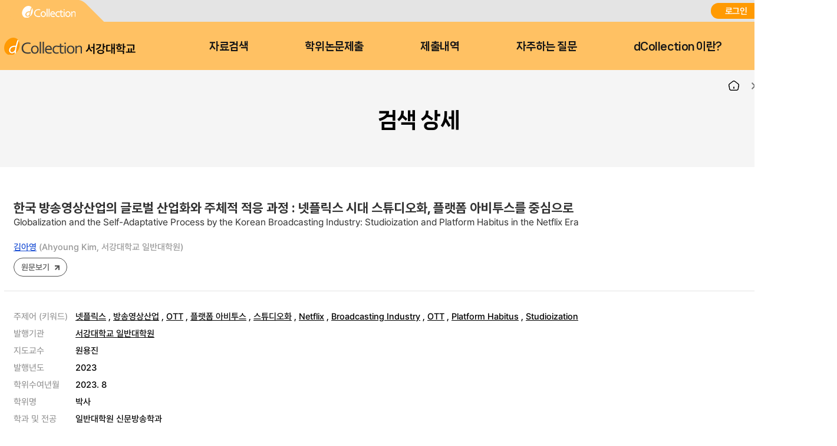

--- FILE ---
content_type: text/html;charset=UTF-8
request_url: https://dcollection.sogang.ac.kr/dcollection/srch/srchDetail/000000076520
body_size: 46359
content:




























<!DOCTYPE html>
<html lang="ko">
<head>
	<meta http-equiv="Content-Type" content="text/html; charset=utf-8"/>
	<meta http-equiv="X-UA-Compatible" content="IE=edge" />
	<meta name="description" content="디지털 학술정보 유통시스템" />
	<meta name="keyword" content="dCollection, Digital collection, 학술정보 유통시스템, 디지털 학술정보" />
    <title>dCollection 디지털 학술정보 유통시스템</title>
    

































































	 
		
	
	





	<script type="text/javascript">
		var ASK_ADMIN = '관리자에게 문의하시기 바랍니다.';
		var SELECT_DATE = '날짜선택';
		var DELETE = '삭제';		
		var ERROR_PROCESS = '처리중 오류가 발생했습니다.';
		var ERROR_OCCURRED = '오류가 발생했습니다.';
		var SESSION_TIMEOUT = '세션이 만료되었습니다.\n로그인이 필요합니다.';
		var LOGIN_REQUIRED = '로그인이 필요합니다.';
		var AUTH_REQUIRED = '권한이 필요합니다.';
		var REQUIRED_CONTENT = '내용을 입력하세요.';
		var MODIFY_SUCCESS = '수정되었습니다.';
		var DELETE_SUCCESS = '삭제되었습니다.';
		var PROCESS_SUCCESS = '처리되었습니다.';
		var ITEM_NO_MODIFY = '변경사항이 없거나 일치항목이 없습니다.';
		var ITEM_NO_EXIST = '아이템이 없습니다.';
		var ITEM_NO_ACCEPT = '별도제출 아이템은 인수처리할 수 없습니다.';
		var ITEM_NO_SELECT = '선택된 항목이 없습니다.';
		var ITEM_NO_CONVERT = '변환완료되지 않은 아이템은 검증처리할 수 없습니다.';
		var ITEM_NO_RECONVERT = '변환실패 상태의 아이템에 대해서만 재변환이 가능합니다.';
		var ITEM_NO_REJECT = '제출자가 제출한 논문만 반송이 가능합니다.';
		var ITEM_NO_MULTI_REJECT = '하나씩 반송처리할 수 있습니다.';
		var CONFIRM_INSERT = '등록하시겠습니까?';
		var CONFIRM_UPDATE = '수정하시겠습니까?';
		var CONFIRM_DELETE = '삭제하시겠습니까?';
		var CONFIRM_REJECT = '반송처리 하시겠습니까?';
		var CONFIRM_CONVERT = '변환 처리하시겠습니까?';
		var CONFIRM_ACCEPT = '인수 처리하시겠습니까?';
		var CONFIRM_VERIFY = '검증 처리하시겠습니까?';
		var CONFIRM_TRANSFER = '이관 처리하시겠습니까?';
		var CONFIRM_RECONVERT = '재변환 처리하시겠습니까?';
		var CONFIRM_CLEAN_DELETE = '아이템이 영구적으로 삭제됩니다. \n완전삭제하시겠습니까?';
		var CONFIRM_SUBMIT = '논문을 제출완료 처리하시겠습니까?';
		var CONFIRM_RESTORE = '복원하시겠습니까?';
		var CONFIRM_MODIFT_LICENSE = '저작권동의정보를 수정하시겠습니까?';
		var ERROR_TOC = '입력된 목차(책갈피) 정보에 오류가 있습니다.';
		var REQUIRED_TOC = '입력된 목차(책갈피)를 입력하세요.';
		var REQUIRED_PRINT_REASON = '확인서 제출 용도를 입력 해 주세요.';
		var AGREE_INTERNAL = '저작권동의는 하지 않았으나\n학교의 정책상 관내의 이용자에 한해서 원문보기만 제공됩니다.';
		var AGREE_ORIGINAL = '저작권 동의를 하지 않았으므로 원문은 서비스되지 않습니다.\n원문서비스를 원하시면 저작권 동의를 하시기 바랍니다.';
		var ITEM_CHANGE = '정말로 컬렉션 내의 모든 아이템에 일괄적용 하시겠습니까?';
		var WATERMARK_CHANGE = '워터마크 일괄수정 시 해당컬렉션의 전체 아이템이 \n재변환 되어 원문서비스가 중단 될 수 있습니다.\n계속 진행하시겠습니까?';
		var REQUIRED_COLLECTION = '컬렉션을 선택하세요.';
		var TEMP_SAVE_SUCCESS = '임시저장 되었습니다.';
		var SERVICEPRINT_ERROR = '선택 논문은 관리자 처리 후 제출확인서 출력이 가능합니다.(제출 후 3-4일 소요)';
		var AGREEPRINT_ERROR = '선택 논문은 관리자 처리 후 저작권동의서/제출확인서 출력이 가능합니다.(제출 후 1-2일 소요)';
		var SUBMITPRINT_ERROR = '선택 논문은 관리자 처리 후 제출확인서 출력이 가능합니다.(제출 후 2-3일 소요)';
		var NOT_OPENED = '논문제출기간 전입니다.';
		var ALREADY_CLOSED = '논문제출기간이 지났습니다.';
		var ALREADY_SUBMITED = '이미 제출한 컬렉션입니다.';
		var REQUIRED_DOC_MEDIA = '문서나 동영상 파일을 등록하세요.';
		var REQUIRED_DOC = '문서 파일을 등록하세요.';
		var REQUIRED_INJUNJI = '인준지를 등록하세요';
		var REQUIRED_MULTIMEDIA_FILE = '멀티미디어 파일을 등록하세요.';
		var REQUIRED_REFERENCE = '참고문헌을 등록하세요.';
		var VALIDATE_MAX_COUNT = '1개만 등록 가능합니다.';
		var CONFIRM_FILE_DELETE = '파일을 삭제하시겠습니까?';
		var REQUIRED_INPUT_BOX = '선택된 텍스트 상자가 없습니다.';
		var VALIDATE_TYPE_NOT_ALLOWED = '는 허용되지 않는 파일입니다.';
		var VALIDATE_SIZE_TOO_BIG = '의 용량이 너무 큽니다.';
		var TRANSMISSION_CANCEL = '전송이 취소되었습니다.';
		var UPLOAD_INFO1 = '※ 업로드 완료 후에 등록완료 버튼을 누르세요.';
		var UPLOAD_INFO2 = '업로드 완료중 입니다. 파일 사이즈에 따라 소요 시간이 증가됩니다.';
		var UPLOAD_COMPLETE = '100% 업로드 완료.';
		var UPLOAD_ERROR_OCCURRED = '정보 입력 오류가 발생했습니다.';
		var UPLOAD_FILE_ERROR_OCCURRED = '정보 입력 오류가 발생했습니다.';
		var RESTRICT_REASON = '원문서비스 게시일을 지정한 경우 사유서를 도서관에 제출해주시기 바랍니다.';
		var REQUIRED_MULTIMEDIA = '동영상 저작권을 선택하셔야 됩니다.';
		var REQUIRED_ADD_MATERIAL = '추가자료 저작권을 선택하셔야 됩니다.';
		var REQUIRED_REMOVE_MULTIMEDIA = '동영상이나 추가파일을 삭제 후에 원문유형을 변경하세요.';
		var SUBMIT_NOT_MOD = '제출완료 후 논문을 수정할 수 없습니다. 그래도 제출하시겠습니까?';
		var SUBMIT_COMPLETE = '※ 제출하신 논문의 정보를 확인하신 후 반드시 [제출완료] 버튼을 눌러 제출을 완료하시기 바랍니다.';
		
		var context = '/dcollection';
		var docRoot = '/dcollection';
		var lang = 'ko';
		var images = '/dcollection/images';
		var uploadFileSize = 10485760;
		var uploadOriginalFileSize = 524288000;
		var uploadAgreeFileSize = 20971520;
		var multimediaUseType = 'D';
		var multimediaUrl = 'http://www.dcollection.net:7478/hdcm';
		var multiviewUrl = 'http://www.dcollection.net:7478/hdcm/multiView/';
		var multiviewOriginalUrl = 'http://www.dcollection.net:7478/hdcm/multiViewOriginal/';
		var multimediaCloudUrl = 'http://kocw.xcache.kinxcdn.com';
		var multimediaCloudPath = '/DCOLL';
		var multimediaPath = '/multimedia';
		var chunkSize = 10485760;
		var mediaSize = 3221225472;
		var mediaFileSize = 2097152000;
		var mailUse = true;
		var smsUse = false;
		var loginUse = true;
		var linkUse = false;
		var linkUrl = '';
		var isUserTable = true;
		var isUserGateway = false;
		var lasSeriesUse = false;
		var isAdmin = false;
		var isStaff = false;
		var isPrivateMod = false;
		var privateVer = '0';
		var isOrgPdfUse = false;
		//PDF만 제출 여부
		var submiterPdf = true;
		var isniUse = true;
		var doiUse = false;
		var urekaUse = false;
		var urekaUrl = '';
		var agreeSeparateUse = true;
		var converterName = 'unidocs';
		
	</script>

	<link rel="shortcut icon" href="/dcollection/images/favicon.ico" type="image/x-icon" />
	<link rel="icon" href="/dcollection/images/favicon.ico" type="image/x-icon" />
    <link rel="apple-touch-icon-precomposed" sizes="114x114" href="/dcollection/images/apple-touch-icon-114x114-precomposed" />
	<link rel="apple-touch-icon-precomposed" sizes="72x72" href="/dcollection/images/fapple-touch-icon-76x76.png" />
	<link rel="apple-touch-icon-precomposed" sizes="57x57" href="/dcollection/images/apple-touch-icon.png" />
    
    
    	<link rel="stylesheet" type="text/css" href="/dcollection/style/submiter/reset.css">
		<link rel="stylesheet" type="text/css" href="/dcollection/script/swiper/swiper.min.css">
    	<link rel="stylesheet" type="text/css" href="/dcollection/style/submiter/standard.css">
    	<link rel="stylesheet" type="text/css" href="/dcollection/style/submiter/theme/common.css">
		<link rel="stylesheet" type="text/css" href="/dcollection/style/submiter/theme/sub.css">     
	    <link rel="stylesheet" type="text/css" href="/dcollection/style/commons/bootstrap-iso.css" />





	
	
	<link type="text/css" rel="stylesheet" href="/dcollection/js/jqeury-ui/jquery-ui.min.css">
    <link type="text/css" rel="stylesheet" href="/dcollection/js/sticky/jquery.stickytable.css">
	<link type="text/css" rel="stylesheet" href="/dcollection/js/summernote/summernote.css" />

    <script src="/dcollection/js/jquery-cdn/jquery-3.5.1.min.js"></script>
	<script src="/dcollection/js/bootstrap/bootstrap.min.js"></script>
	<script src="/dcollection/js/jquery.popupwindow.js"></script>
	<script src="/dcollection/js/jquery.is_blank.js"></script>
    <script src="/dcollection/js/jqeury-ui/jquery-ui.min.js"></script>
	<script src="/dcollection/js/jquery.fileupload.js"></script>
    <script src="/dcollection/js/jquery.iframe-transport.js"></script>
    <script src="/dcollection/js/jquery.print.js"></script>
	<script src="/dcollection/js/jquery.form.min.js"></script>
	<script src="/dcollection/js/zebra_cookie.js"></script>
    <script src="/dcollection/js/sticky/jquery.stickytable.js"></script>

    <script src="/dcollection/js/summernote/summernote.min.js"></script>
	
		<script src="/dcollection/js/summernote/lang/summernote-ko-KR.min.js"></script>
	
    
    <script src="/dcollection/script/commons/common.js"></script>
    <script src="/dcollection/script/menu.js"></script>
	<script src="/dcollection/script/sub.js"></script>
    <script src="/dcollection/script/swiper/swiper.min.js"></script>

	
	
    <script type="text/javascript" src="/dcollection/script/search/search.js"></script>
</head>
<body >
<!-- 일반이용자 -->
	
		<div id="wrap">
			












<script>
	$(document).ready(function(e){
		//agent check 추가
	    var agent = navigator.userAgent.toLowerCase();
		if ( !((navigator.appName == 'Netscape' && navigator.userAgent.search('Trident') != -1) || (agent.indexOf("msie") != -1)) ) {
			$('.topInfo').hide();
		}

		$(".lang").on('change',function(){
			window.location.href = '/dcollection/srch/srchDetail/000000076520?localeParam='+$(this).val();
	    });
		
		var logoChange = setInterval(function() {					   
		    if($(".logoKor").attr("style").indexOf("display: none;")>-1){
		    	$(".logoEng").toggle();	
		    	$(".logoKor").toggle("slide", { direction: 'down'},2000);		    		    			    			   		    	
		    }else{
		    	$(".logoKor").toggle();	 
		    	$(".logoEng").toggle("slide", { direction: 'down'},2000);	 	     	
		    }		    		     
		}, 6000);	
	});
</script>

	
	
		
		
	











	<div id="header">
		<div class="top">
			<div>
				<div class="quickLink">
					<a href=""><img src="/dcollection/images/ko/common/header/quickLink1.png" alt="dCollection">
					</a>
<!-- 					<a href=""> -->


<!-- 					</a> -->
					
				</div>
				<div class="log">
					
						<a href="/dcollection/login" title="로그인" class="login">로그인</a>
						
					
					


					<select class="lang">
						<option id="lang_ko" value="ko" selected>KOR</option>
						<option id="lang_en" value="en" >ENG</option>
					</select>
				</div>
			</div>
		</div>
		<div class="bottom">
			<div>
				<h1 class="logo">
					<a href="/dcollection/">
						<img src="/dcollection/images/ko/common/header/logo.png" alt="서강대학교"><span>서강대학교</span>
					</a>
				</h1>
				<!-- gnb -->
				<div id="gnb">
					<ul>
						<li>
							<a href="/dcollection/srch/srchSearch">자료검색</a>
							<div>
								
								
									
									
										
										
											
											
											
											
										
										
									
								
								
								<ul>
									
									
										
											
											
												
												
												<li><a href="/dcollection/browse/broDeptDir">학과별</a></li>
											
											
										
									
										
											
											
											
												
												<li><a href="/dcollection/browse/broColDir" >컬렉션</a></li>
											
										
									
									
									<li><a href="/dcollection/browse/broTitList">제목순</a></li>
								</ul>
							</div>
						</li>
						<li class="select">
							<a href="/dcollection/submit/process/help">학위논문제출</a>
						</li>
						<li>
							<a href="/dcollection/submit/submiter/list">제출내역</a>
						</li>
						<li>
							<a href="/dcollection/bbs/faq/faqList/ko">자주하는 질문</a>
						</li>
						<li>
							<a href="/dcollection/intro">dCollection 이란?</a>
						</li>
					</ul>
				</div>
				<!-- //gnb -->
<!-- 				<div class="moveArea" style="width:40px;"> -->

<!-- 					<a href="" class="searchBtn">검색바로가기</a> -->
<!-- 					<div class="searchPop"> -->
<!-- 						<form name="searchFBean" id="" class="searchFrm" method="get" action="/srch/srchResultList"> -->
<!-- 							<fieldset> -->
<!-- 								<legend>검색옵션 선택 및 검색어 입력</legend> -->
<!-- 								<div> -->
<!-- 									<select name="searchWhere1"> -->
<!-- 										<option value="all">전체</option> -->
<!-- 										<option value="title_all">서명</option> -->
<!-- 										<option value="creator_all">저자</option> -->
<!-- 										<option value="publisher_srch">발행처</option> -->
<!-- 										<option value="subject">주제어</option> -->
<!-- 										<option value="advisor">지도교수</option> -->
<!-- 										<option value="major_srch">학과명</option> -->
<!-- 									</select> -->
<!-- 									<div class="inputArea"> -->
<!-- 										<input type="text" name="searchKeyWord1" required="required" placeholder=""> -->

<!-- 									</div> -->
<!-- 								</div> -->
<!-- 							</fieldset> -->
<!-- 						</form> -->
<!-- 					</div> -->

<!-- 				</div> -->
			</div>
		</div>
	</div>

<!-- header -->
			<hr />
			







<script>
	$(document).ready(function(e){
		$('.detailInfo dl dt a.moreOpen').click(function(){
			$(this).hide();
			$(this).parent().parent().find('a.moreClose').show();
			$(this).parent().parent().find('.view').hide();
			$(this).parent().parent().find('.moreView').show();
			$('.detailInfo dl dt a.moreClose').click(function(){
				$(this).hide();
				$(this).parent().parent().find('a.moreOpen').show();
				$(this).parent().parent().find('.view').show();
				$(this).parent().parent().find('.moreView').hide();
				return false;
			});
			return false;

		});


		$("#itemDetailExport").click(function(){
			$(this).target = "_blank";
			$.popupWindow(context+"/srch/popup/srchExportPopup?id=000000076520", {name:'exportPopup',height:750, width:700, scrollbars:true, resizable:true});

		});

		$("#metaView").click(function(){
			$(this).target = "_blank";
			$.popupWindow(context+"/srch/popup/srchMetaViewPopup/000000076520", {name:'metaViewPopup',height:750, width:700, scrollbars:true, resizable:true});

		});
	});

</script>
<link rel="stylesheet" type="text/css" href="/dcollection/style/submiter/search.css">

	
		
		
		
		
		
		
		
		
		
		
		
		
		
		
	

	
		
		
		
		
		
		
		
		
		
		
		
		
		
		
	

	
		
		
		
		
		
		
		
		
		
		
		
		
		
		
	

	
		
		
		
		
		
		
		
		
		
		
		
		
		
		
	

	
		
		
		
		
		
		
		
		
		
		
		
		
		
		
	

	
		
		
		
		
		
		
		
		
		
		
		
		
		
		
	

	
		
		
		
		
		
		
		
		
		
		
		
		
		
		
	

	

	
		
		
		
		
		
		
		
		
		
		
		
		
		
		
	

	
		
		
		
		
		
		
		
		
		
		
		
		
		
		
	

	
		
		
		
		
		
		
		
		
		
		
		
		
		
		
	

	
		
		
		
		
		
		
		
		
		
		
		
		
		
		
	

	
		
		
		
		
		
		
		
		
		
		
		
		
		
		
	

	
		
		
		
		
		
		
		
		
		
		
		
		
		
		
	

	
		
		
		
		
		
		
		
		
		
		
		
		
		
		
	

	
		
		
		
		
		
		
		
		
		
		
		
		
		
		
	

	
		
		
		
		
		
		
		
		
		
		
		
		
		
		
	

	
		
		
		
		
		
		
		
		
		
		
		
		
		
		
	

	
		
		
		
		
		
		
		
		
		
		
		
		
		
		
	

	
		
		
		
		
		
		
		
		
		
		
		
		
		
		
	

	
		
		
		
		
		
		
		
		
		
		
		
		
		
		
	

	
		
		
		
		
		
		
		
		
		
		
		
		
		
		
	

	
		
		
		
		
		
		
		
		
		
		
		
		
		
		
	

	
		
		
		
		
		
		
		
		
		
		
		
		
		
		
	

	
		
		
		
		
		
		
		
		
		
		
		
		
		
		
	

	
		
		
		
		
		
		
		
		
		
		
		
		
		
		
	

	<!-- container -->
		<div class="container">
		
			<div class="containerTop">
				<div>
					<ul class="navigation">
						<li class="home"><a href="/dcollection/"><img src="/dcollection/images/ko/common/ico/home.png" alt="Home"></a></li>
						<li><a href="#">검색</a></li>
						<li class="currentPage"><a href="#">검색 상세</a></li>
					</ul>
					<h2 class="title">검색 상세</h2>
				</div>
			</div>
		
			<div id="content">
				<div class="searchDetail">
					<div class="bookBriefInfo">
						<div class="titArea">
							<h3 class="bookTit">
								한국 방송영상산업의 글로벌 산업화와 주체적 적응 과정
								 : 넷플릭스 시대 스튜디오화, 플랫폼 아비투스를 중심으로
								
								
							</h3>
							<p class="translated">Globalization and the Self-Adaptative Process by the Korean Broadcasting Industry: Studioization and Platform Habitus in the Netflix Era</p>
						</div>
						<ul class="related">
							<li class="writer">
								<a href="/dcollection/srch/srchResultListByLink?keyword=%EA%B9%80%EC%95%84%EC%98%81&field=creator_all">김아영</a> (Ahyoung Kim, 서강대학교 일반대학원) 
							</li>
							<li class="volume">
								
								
								
								<a href="/dcollection/srch/srchDetail/"></a>
							</li>
						</ul>
						<ul class="bookBtns">
							<li>
								
									
									
										
										
										
											<a class="bookBtn" href="javascript:orgView('000000076520');">원문보기</a>
										
									
								
							</li>
						</ul>
					</div>
					<div class="bookDetailInfo">
						<ul class="detailArea">
							
								
									
										
											
										
										
										
									
								
							
								
									
										
											
										
										
										
									
								
							
								
									
										
											
										
										
										
									
								
							
								
									
										
											
										
										
										
									
								
							
								
									
										
											
										
										
										
									
								
							
								
									
										
											
										
										
										
									
								
							
								
									
										
											
												
													
														
														
															<li>
																<span class="eleName">주제어 (키워드)</span>
																<span class="eleMeta">
															 
																
																<a href="/dcollection/srch/srchResultListByLink?keyword=%EB%84%B7%ED%94%8C%EB%A6%AD%EC%8A%A4&field=subject">넷플릭스</a>
															 
																
																, <a href="/dcollection/srch/srchResultListByLink?keyword=+%EB%B0%A9%EC%86%A1%EC%98%81%EC%83%81%EC%82%B0%EC%97%85&field=subject"> 방송영상산업</a>
															 
																
																, <a href="/dcollection/srch/srchResultListByLink?keyword=+OTT&field=subject"> OTT</a>
															 
																
																, <a href="/dcollection/srch/srchResultListByLink?keyword=+%ED%94%8C%EB%9E%AB%ED%8F%BC+%EC%95%84%EB%B9%84%ED%88%AC%EC%8A%A4&field=subject"> 플랫폼 아비투스</a>
															 
																
																, <a href="/dcollection/srch/srchResultListByLink?keyword=+%EC%8A%A4%ED%8A%9C%EB%94%94%EC%98%A4%ED%99%94&field=subject"> 스튜디오화</a>
															 
																
																, <a href="/dcollection/srch/srchResultListByLink?keyword=+Netflix&field=subject"> Netflix</a>
															 
																
																, <a href="/dcollection/srch/srchResultListByLink?keyword=+Broadcasting+Industry&field=subject"> Broadcasting Industry</a>
															 
																
																, <a href="/dcollection/srch/srchResultListByLink?keyword=+OTT&field=subject"> OTT</a>
															 
																
																, <a href="/dcollection/srch/srchResultListByLink?keyword=+Platform+Habitus&field=subject"> Platform Habitus</a>
															 
																
																, <a href="/dcollection/srch/srchResultListByLink?keyword=+Studioization&field=subject"> Studioization</a>
															 
															 	</span>
															 </li>
														
													
													
													
													
													
													
												
											
										
										
										
									
								
							
								
							
								
									
										
											
												
													
													
														<li>
															<span class="eleName">발행기관</span>
														
															<span class="eleMeta"><a href="/dcollection/srch/srchResultListByLink?keyword=%EC%84%9C%EA%B0%95%EB%8C%80%ED%95%99%EA%B5%90+%EC%9D%BC%EB%B0%98%EB%8C%80%ED%95%99%EC%9B%90&field=publisher_srch">서강대학교 일반대학원</a></span>
														</li>
													
													
													
													
													
												
											
										
										
										
									
								
							
								
									
										
											
												
													
													
													
													
													
													
														<li>
															<span class="eleName">지도교수</span>
															<span class="eleMeta">원용진</span>
														</li>
													
												
											
										
										
										
									
								
							
								
									
										
											
												
													
													
													
													
													
													
														<li>
															<span class="eleName">발행년도</span>
															<span class="eleMeta">2023</span>
														</li>
													
												
											
										
										
										
									
								
							
								
									
										
											
												
													
													
													
													
													
													
														<li>
															<span class="eleName">학위수여년월</span>
															<span class="eleMeta">2023. 8</span>
														</li>
													
												
											
										
										
										
									
								
							
								
									
								
							
								
									
										
										
										
									
								
							
								
									
										
											
												
													
													
													
													
													
													
														<li>
															<span class="eleName">학위명</span>
															<span class="eleMeta">박사</span>
														</li>
													
												
											
										
										
										
									
								
							
								
									
										
											
												
													
													
													
													
													
													
														<li>
															<span class="eleName">학과 및 전공</span>
															<span class="eleMeta">일반대학원 신문방송학과</span>
														</li>
													
												
											
										
										
										
									
								
							
								
									
										
										
										
									
								
							
								
									
										
										
										
									
								
							
								
									
										
										
										
									
								
							
								
									
										
										
										
									
								
							
								
									
										
											
										
										
										
									
								
							
								
									
										
											
												
													
													
													
														<li>
															<span class="eleName">실제 URI</span>
															<span class="eleMeta"><a href="http://www.dcollection.net/handler/sogang/000000076520" target="_blank">http://www.dcollection.net/handler/sogang/000000076520</a></span>
														</li>
													
													
													
													
												
											
										
										
										
									
								
							
								
									
										
										
											<li>
												<span class="eleName">UCI</span>
												<span class="eleMeta">I804:11029-000000076520</span>
											</li>
										
										
									
								
							
								
									
								
							
								
									
										
											
												
													
													
													
													
													
													
														<li>
															<span class="eleName">본문언어</span>
															<span class="eleMeta">한국어</span>
														</li>
													
												
											
										
										
										
									
								
							
								
									
										
											
												
													
													
													
													
													
													
														<li>
															<span class="eleName">저작권</span>
															<span class="eleMeta">서강대학교 논문은 저작권 보호를 받습니다.</span>
														</li>
													
												
											
										
										
										
									
								
							
						</ul>
					</div>
					<div class="bookContents">
						
							
								<div class="bookContent">
									<h4 class="bcTit">초록 (요약문)</h4>
									<p class="bcTxt">
										  이 연구는 한국 방송영상산업 제작자들을 중심으로, ‘플랫폼 아비투스’와 ‘스튜디오화’ 라는 개념을 통해 방송영상산업의 구조변동을 살펴본다. 오늘날 한국에서 넷플릭스는 매우 보편적으로 회자되는 OTT 플랫폼이자 풍부한 자율성과 자본을 무기삼아 국내 제작자들의 선택을 받고 있다. 하지만 격화된 콘텐츠시장 경쟁과 글로벌 OTT로의 급격한 이행기에서 한국 방송영상산업은 다양한 기회와 위험에 직면해 있다. 그동안 산업, 경제, 문화, 법제도 등 매우 다양한 연구 영역에서 넷플릭스를 조명했지만, 이에 대한 사회적 담론은 과소하다. 창작자에게 제작 자율성과 대량의 자본이 주어지고, 이것이 한국 방송영상물의 질적 도약이라는 원리를 근간에 둔다는 점에서 넷플릭스와 관련된 비판적 논의가 쉽게 검토되지 못했다. 따라서 오늘의 방송영상산업 현실은 ‘방송한류’를 위시한 산업 규모나 수출액 검토 차원을 넘어 생산자의 시선을 통해 관찰하고 담론화할 필요가 있다.
  이러한 문제의식하에 이 연구는 먼저 미디어 생산자 이론과 방송 장의 특징을 검토했다. 이어서 전통적인 방송 장의 공공성 아비투스가 OTT 플랫폼이라는 새로운 방송 장의 자유주의 아비투스로 변화되는 과정을 살펴봤다. 다만, 아비투스 개념이 장기지속적인 ‘계급 재생산’을 설명하는 이론이자, ‘개인’의 위상과 권력에 중점을 두었다는 점에서, 변동에 주목하는 경험연구와 지속에 주목하는 이론 사이의 격차를 줄여내는 노력이 필요했다. 달리 말해, 아비투스 개념은 오늘날 넷플릭스 유입 이후 구조의 출현과 변화, 안정, 파열, 해결, 전환과정과 같은 당면과제를 분석하기에는 적절치 않았다. 따라서 이 연구는 아비투스 개념의 한계점을 보완하기 위해 전략적 행위장(SAF) 이론을 접목함으로써 부르디외 장 이론에서 상대적으로 간과된 방송 장 자체의 형성과 변화를 탐구했다. 한편 역사적 제도주의라는 방법론적 틀에 입각하되 경로의존에 의한 제도적 제약만을 강조하는 역사적 제도주의의 맹점을 간과해선 안 됐다. 이에 점진적인 내부 변화에 집중하는 마호니와 텔렌(Mahoney &amp; Thelen, 2010)의 논의를 참조했다. 이들의 논의는 제도변화의 맥락적·제도적 원인과 단계별 변화 주도자의 유형을 파악함으로써 제도 형성에 참여하는 행위자 간 권력자원의 불균등을 살펴보는 데 유용하다.
  구체적으로 이 연구는 두 가지 질문을 던져 한국 방송영상산업을 탐구한다. 첫째, 한국 방송영상산업은 어떠한 변동을 겪어왔으며, 이는 넷플릭스의 유입 이후의 변화와 어떠한 관계를 맺고 있는가? 이 물음은 넷플릭스 진입 이전 방송영상산업의 변천에 대한 입체적인 서술이 오늘날 넷플릭스로 인해 변화된 방송영상산업을 보다 풍부하게 이해하기 위한 출발점이 될 것이란 믿음에서 비롯된다. 이미 여러 차례 반복된 사회적 환경과 제도변화에 따라 한국 방송산업이 어떠한 변화 과정을 보였는지에 대해서는 방송영상산업에 관심을 둔 사람이라면, 그 시나리오를 어느 정도 예상할 수 있다. 하지만 제작사가 방송사에 얽매이지 않고 콘텐츠 자체만으로 사업을 확장할 수 있는 ‘스튜디오 체제’가 마련되고, 넷플릭스 유입 이후로는 국내 방송사와 제작사 모두가 ‘넷플릭스의 하위 스튜디오화’가 되는 변화의 흔적을 통시적으로 살펴본 논의는 찾기 어려웠다. 결과적으로 넷플릭스 전후 한국 방송산업의 변동을 추동한 힘을 크게 네 가지로 꼽을 수 있었다. 이는 각각 ‘코리안 뉴웨이브의 등장’과‘ 생산요소시장의 균열’, ‘넷플릭스 딜레마’, ‘피크 넷플릭스 이후’라는 가능성과 한계로 간명하게 요약된다. 
  그렇다면 넷플릭스의 등장은 한국의 방송영상 제작시스템에 어떠한 영향을 미쳤는가? 먼저, 영화감독의 시리즈물 제작 진입이 활발해지면서 방송 장과 영화 장의 뿌리 깊은 장르 간 분리 의식이 허물어지고 있음을 알 수 있었다. 이미 티켓 판매를 통해 유료 서비스에 천착했던 영화 장이 또 다른 유료 서비스인 넷플릭스와 조응하는 것도 영화 장 행위자들이 드라마 장에 유입된 주된 요인 중 하나였다. 또한 프로덕션 과정의 세분화와 콘텐츠 QC(Quality Control)가 전에 없이 강화되면서 국내 제작자들에게 글로벌 표준에 대한 감각을 익히는 기회가 마련됨을 알 수 있었다. 다만 넷플릭스가 제작자들에게 요구하는 세부적인 기술적 규정이 오리지널 작품의 퀄리티를 무한대로 보장해 주는 것은 아니었다. 외견상으로는 넷플릭스가 오리지널 콘텐츠의 실패 위험을 감수하는 과감성을 보여주고 있지만, 그 목적은 디지털 파일로 전송되는 넷플릭스 오리지널 콘텐츠의 전 세계적인 흥행을 감안한 조치이기 때문이다. 콘텐츠IP가 넷플릭스가 제공하는 ‘돈의 두께’만큼 넷플릭스에 귀속되는 가운데, 넷플릭스로 인해 소거되는 국내 예능 콘텐츠의 고유한 제작 방식과 특수성을 ‘넷플릭스 젠트리피케이션’으로 명명했다. 한편 ‘콘텐츠IP 확보’와 유사한 관점에서, 국내 방송영상사업자가 넷플릭스와의 힘의 관계를 조절하거나 변환하기 어려운 이유를 넷플릭스의 ‘데이터 권력’으로 간주했다. 데이터 권력은 한국방송영상산업 구조변동 과정의 동력으로 작용하면서 국내 사업자가 안팎으로 새로운 대안을 두루 고민하는 절합(articulation)적 사고를 어렵게 만들고 있다. 한국 콘텐츠의 투자 가능성과 전 세계 수익성은 알고리즘을 통해 양화된 데이터에 근간해 “이미 계산된 것”이나 다름없다는 점에서다.
  이 모든 변화들을 ‘세계체제로의 뒤늦은 편입’으로 규정하고, 제작자들이 지닌 플랫폼 아비투스가 세계체제로의 편입을 정당화하는 행동체계임을 주장했다. 월러스틴의 논의를 전유해, 넷플릭스 체제를 장기간 유지하도록 돕는 것이 지배-예속 관계에 자발적으로 뛰어들면서 중심부를 향해 나아가는 ‘한국’이라는 ‘반주변부’의 존재라고 보았다. 더욱 중요한 것은 이러한 흐름이 미국의 착취와 완전한 종속이 아닌, ‘중심부 미국의 초대’에 의해 이루어짐을 강조했다. 넷플릭스와 협력하는 한국 제작자들은 중심부에 완벽히 포섭된 반주변부라기보다는, 그 경험을 지렛대 삼아 플레이 메이커의 역할을 수행하는 위치로 이행할 가능성이 있기 때문이다. 그런데 반주변부 한국이 넷플릭스와의 수직적 분업 체제를 장기지속하고, 한국이 글로벌 히트작의 주요 공급지로 간주된다면, 과연 한국 방송영상제작자의 지위는 높아졌다고 볼 수 있는가? 대기업 방송사에 소속된 피디나 작가들은 방송영상 노동시장 지위에서 상층을 구성하며, 이 상층 노동자를 중심으로 넷플릭스 오리지널 제작과 납품이 이뤄졌다는 점은 자명한 사실이다. 결국 글로벌 OTT와의 협업 가속화는 1차 시장(대기업-정규직-노조 있음)에 속한 제작자와 2차 시장(중소기업-비정규직-노조 없음)에 속한 국내의 열악한 중소제작사 간 위계화를 더욱 공고히 할 여지를 남겨두고 있다. 물론 ‘넷플릭스의 영향력 있는 하위 파트너’라는 한국 방송영상산업의 지위는 언제는 사라질 수 있지만 말이다. 
									</p>
									<a href="" class="moreBtn">more</a>
								</div>
							
							
						
							
								<div class="bookContent">
									<h4 class="bcTit">초록 (요약문)</h4>
									<p class="bcTxt">
										  This research investigates the structural shifts within the Korean broadcasting industry by exploring the notions of “platform habitus” and “studioization” with an emphasis on producers in the Korean broadcasting industry. Netflix has become a universally-known OTT platform in Korea, as it is highly favored by Korean producers for its extensive creative autonomy and financial backing. Amidst intense competition in the content market and the rapid transition to global OTT platforms, the Korean broadcasting industry faces a myriad of opportunities and challenges. Despite extensive scholarly discussions regarding Netflix across various sectors such as the economy, industry, culture, and the legal system, there is a lack of social discourse on the matter. Given that Netflix offers ample financial resources for content producers and plays a significant role in enhancing the quality of Korean content, it has become difficult to form a critical discourse with regard to the platform. This calls for a discussion on the current state of the broadcasting industry from the perspective of the producers and an examination that goes beyond mere industry scale and total exports driven by Hallyu.
  	Taking these concerns into consideration, this research delves into theories on media producers and the characteristics of the broadcasting field. Subsequently, it explores the process of transitioning from the public habitus of the traditional broadcasting field to the liberal habitus of the new OTT-based broadcasting field. However, it was also necessary to bridge the gap between empirical research that focuses on changes and theories that emphasize continuity, as the concept of “habitus” is a theory that explains the enduring notion of “class reproduction,” highlighting the social class and power of the “individual.” In other words, the habitus concept was not appropriate for analyzing the imminent challenges including the emergence, change, stability, fragmentation, resolution, and transition process of the structure created after the arrival of Netflix. ﻿Therefore, this study explores the formation and transformation of the broadcasting field, an aspect that has been relatively overlooked in Pierre Bourdieu’s field theory, to complement the limitations of the habitus concept by incorporating the Strategic Action Fields (SAF) theory. In addition, it is important not to overlook the blind spots of historical institutionalism, which primarily emphasizes institutional constraints resulting from path dependence, while staying within its methodological framework. To address these concerns, this study draws upon the discussion presented by Mahoney and Thelen (2010). Their focus on incremental internal change provides valuable insights for examining power-resource asymmetries among agents involved in institutional formation, by identifying the contextual and institutional causes of institutional change and the types of change initiators at each stage. 
  This research specifically focuses on the Korean broadcasting industry with two primary questions: What changes has the Korean broadcasting industry undergone, and how does it relate to the arrival of Netflix? This question is rooted in the belief that a multifaceted description of the history of changes in the Korean broadcasting industry prior to Netflix’s market entry will provide the starting point for gaining a comprehensive understanding of the transformations caused by Netflix’s presence today. Such transformations are perhaps predictable to some extent for those with an interest in the broadcasting industry, given the process of change demonstrated by the Korean broadcasting industry amid repeated societal and institutional shifts that Korea has already experienced in its past. However, there has been a lack of diachronical discussion investigating not only the establishment of the “studio system,” which allows production companies to expand their business independently of broadcasters and solely based on their content, but also the traces of change in which both domestic broadcasting and production companies have become de facto subsidiary studios of Netflix since the company’s arrival in Korea. Consequently, this study identifies four key forces that have driven the changes in the Korean broadcasting industry pre- and post-Netflix. These forces are succinctly summarized as follows: the possibilities and limitations of the “emergence of the Korean New Wave,” “cracks in the production factor market,” “the Netflix dilemma,” and “post-peak Netflix.” 
  Then what impact has the emergence of Netflix had on the Korean broadcasting production system? First, it was observed that the deep-rooted boundary between genres in the broadcasting and the cinematic fields is being dismantled, as more film directors are venturing into series production. One of the main drivers of this trend was that the cinematic field, which had already embraced paid services through ticket sales, was compelled to compete with Netflix, another paid service. In addition, with the increased fragmentation of the production process and strengthened quality control (QC) for content, domestic producers were given the opportunity to familiarize themselves with global standards. However, the detailed technical regulations that Netflix imposed on producers did not necessarily represent an infallible guarantee for the quality of original works. On the surface, Netflix appears to take bold risks with its original content, but this approach is taken in consideration of the overall global performance of its original content, which is transmitted as digital files. While the intellectual property (IP) rights of Korean content belong to Netflix, on par with the “scale of funding” provided by the company, the phenomenon in which Netflix eliminates the distinct production methods and uniqueness of domestic entertainment content has been dubbed “Netflix gentrification.” Meanwhile, from a similar perspective of “securing content IP,” the difficulty faced by domestic broadcasters in adjusting or transforming their power dynamics with Netflix is attributed to Netflix’s “data power.” This data power drives the process of structural change in the Korean broadcasting industry and makes it difficult for domestic operators to consider new alternatives both internally and externally through a thorough articulation process. This is because the investment potential and global profitability of K-content are “already calculated” based on quantified data using algorithms. 
  All of these changes are regarded as products of a “late entry into the world system” under the claim that the platform habitus of producers constitutes a behavioral system that seeks to justify their integration into the world system. Drawing on Wallerstein’s discourse, the long-term continuation of the Netflix system is arguably facilitated by the presence of “Korea” as a “semi-peripheral” entity, which willingly engages in a dominance-dependence relationship with Netflix while striving to become a core part of its sphere. More importantly, it is emphasized that this process is not based on exploitation by and complete subordination to the United States, but rather by “invitation from the United States at the center of the said sphere.” This argument carries weight in that Korean producers who collaborate with Netflix have the potential to rise to the position of a “playmaker,” leveraging the said experience rather than remaining a semi-peripheral actor that is entirely subject to the core. However, if “semi-peripheral Korea” continues to maintain a long-term vertical division of labor with Netflix and is considered a major supplier of global hits, is it genuinely valid to claim that the position of Korean broadcast producers has been elevated? It is evident that producers and writers affiliated with major broadcasting companies occupy the upper stratum in the broadcasting labor market and the production and distribution of Netflix originals primarily revolve around this group of high-end workers. In the end, intensified collaboration with the global OTT content industry creates room for further solidification of the hierarchy between producers in the primary market (conglomerates/regular workers/unionized) and domestic small and medium-sized producers that face poor working conditions in the secondary market (SMEs/temporary workers/non-unionized). Amid these considerations, however, it is also naturally possible that the status of the Korean broadcasting industry as “an influential junior partner to Netflix” may disappear at any moment.
									</p>
									<a href="" class="moreBtn">more</a>
								</div>
							
							
						
					</div>
				</div>
				<div class="btnBunchType1 mt40">
					<span><a href="#" id="itemDetailExport" class="btnType2">반출</a></span>
					<span><a href="#" id="metaView" class="btnType1">Meta View</a></span>
					
						
						
							<span><a href="/dcollection/srch/srchResultList?treePageNum=1&navigationSize=10&start=0&sortField=score&pageSize=10&rows=10&searchTotalCount=0&searthTotalPage=0&sortDir=desc&pageNum=1&ajax=false" class="btnType2">목록</a></span>
						
					
				</div>
			</div>
		</div>
	<!-- //container -->
				<hr />
			<!-- footer 시작 -->
			


<!-- footer -->
<div id="footer">
	<div>
		<div class="footerMenu">
			
				<ul>
					<li class="privacy"><a href="javascript:popupPolicy();">개인정보처리방침</a></li>
				</ul>
			
		</div>
		<div class="address">
			<address><strong>04107 서울시 마포구 백범로35(신수동) 서강대학교 로욜라도서관</strong></address>
			<p class="copyright">Copyright ⓒ 2004 Loyola Library, Sogang University, All Rights Reserved. <a href="mailto:libcomp@sogang.ac.kr" style="color:#a2a7b3;text-decoration:none;">E-mail to Webmaster</a></p>
		</div>
	</div>
</div>

<script>
function popupPolicy(){
	$.popupWindow(context+'/common/popup/policy', {name:'popupPolicy', height:510, width:510, scrollbars:true});
}
</script>
<!-- //footer -->
			<!-- footer 끝 -->

			<div class="loading" style="display:none">
				<div>
					<img src="/dcollection/images/commons/loading.gif" alt="로딩화면" style="position" />
					<p>LOADING...</p>
				</div>
			</div>
		</div>
	
	
	<!-- 관리자 -->
	

</body>
</html>